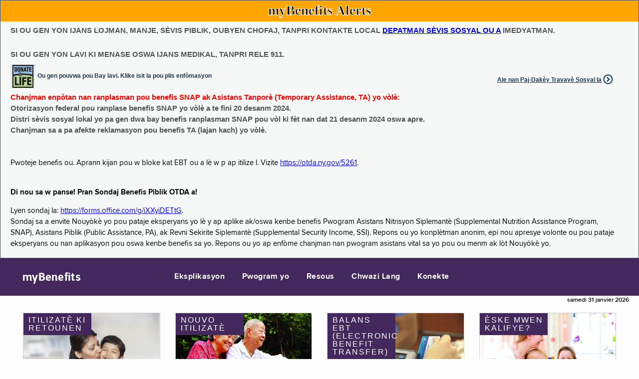

--- FILE ---
content_type: text/html;charset=utf-8
request_url: https://mybenefits.ny.gov/mybenefits/HomePage!HT.nysmybw;jsessionid=3aNaNpC7CynXmDmz233zRIGlWEadkMYVRxeIYB6Q.HC_PROD_981_MyBenefits_VM1:OTDA_MyBenefits_eApplication_JVM_VM1
body_size: 30909
content:
<!DOCTYPE HTML>
<html>
	<head>
		 
<meta http-equiv="X-UA-Compatible" content="IE=Edge,chrome=1">
<meta name="viewport" content="width=device-width">









































				



<title>myBenefits</title>
 






<script type="text/javascript" src="/mybenefits/ruxitagentjs_ICA7NVfqrux_10327251022105625.js" data-dtconfig="app=f271ba8951bb37de|cuc=c55jnn85|agentId=3f13d88606668c94|owasp=1|mel=100000|featureHash=ICA7NVfqrux|dpvc=1|lastModification=1769453502759|tp=500,50,0|rdnt=1|uxrgce=1|srbbv=2|agentUri=/mybenefits/ruxitagentjs_ICA7NVfqrux_10327251022105625.js|reportUrl=/mybenefits/rb_ff8821ed-3c09-41dd-ad29-f1af6647ca98|rid=RID_142615309|rpid=1793449895|domain=ny.gov"></script><link href = "/mybenefits/js/jquery/css/mYBWjQueryTheme/jquery-ui-1.9.2.custom.min.css;jsessionid=rWRWwOYByCDdAHn8J_V56pIAHSF2gnn31h4jNqCP.HC_PROD_981_MyBenefits_VM1:OTDA_MyBenefits_eApplication_JVM_VM1" REL="stylesheet" TYPE="text/css" media="all"/>


<link href = "/mybenefits/css/foundation.css;jsessionid=rWRWwOYByCDdAHn8J_V56pIAHSF2gnn31h4jNqCP.HC_PROD_981_MyBenefits_VM1:OTDA_MyBenefits_eApplication_JVM_VM1" REL="stylesheet" TYPE="text/css" media="all"/>
<link href = "/mybenefits/css/health-and-human-services.css;jsessionid=rWRWwOYByCDdAHn8J_V56pIAHSF2gnn31h4jNqCP.HC_PROD_981_MyBenefits_VM1:OTDA_MyBenefits_eApplication_JVM_VM1" REL="stylesheet" TYPE="text/css" media="all"/>
<link href = "/mybenefits/css/nys-global-nav-fonts.css;jsessionid=rWRWwOYByCDdAHn8J_V56pIAHSF2gnn31h4jNqCP.HC_PROD_981_MyBenefits_VM1:OTDA_MyBenefits_eApplication_JVM_VM1" REL="stylesheet" TYPE="text/css" media="all"/>
<link href = "/mybenefits/css/nys-global-nav.css;jsessionid=rWRWwOYByCDdAHn8J_V56pIAHSF2gnn31h4jNqCP.HC_PROD_981_MyBenefits_VM1:OTDA_MyBenefits_eApplication_JVM_VM1" REL="stylesheet" TYPE="text/css" media="all"/>
<link href = "/mybenefits/css/myb-home.css;jsessionid=rWRWwOYByCDdAHn8J_V56pIAHSF2gnn31h4jNqCP.HC_PROD_981_MyBenefits_VM1:OTDA_MyBenefits_eApplication_JVM_VM1" REL="stylesheet" TYPE="text/css" media="all"/>

<script src="/mybenefits/js/jquery/jquery-3.7.1.min.js;jsessionid=rWRWwOYByCDdAHn8J_V56pIAHSF2gnn31h4jNqCP.HC_PROD_981_MyBenefits_VM1:OTDA_MyBenefits_eApplication_JVM_VM1"></script>
<script src="/mybenefits/js/foundation.min.js;jsessionid=rWRWwOYByCDdAHn8J_V56pIAHSF2gnn31h4jNqCP.HC_PROD_981_MyBenefits_VM1:OTDA_MyBenefits_eApplication_JVM_VM1"></script>	
<script src="/mybenefits/js/globalValidator.js;jsessionid=rWRWwOYByCDdAHn8J_V56pIAHSF2gnn31h4jNqCP.HC_PROD_981_MyBenefits_VM1:OTDA_MyBenefits_eApplication_JVM_VM1"></script>
<script type="text/javascript" src="/mybenefits/js/DisableEnterKey.js;jsessionid=rWRWwOYByCDdAHn8J_V56pIAHSF2gnn31h4jNqCP.HC_PROD_981_MyBenefits_VM1:OTDA_MyBenefits_eApplication_JVM_VM1"></script>






		<script type="text/javascript">
		
			$(document).ready(function(){
				var scripting = "N";
				var resolution = $(screen).attr("width")+"X"+$(screen).attr("height");
				if(document.body){
					scripting = "Y";
				}
				$.post(
			          '/mybenefits/HomePage_audit.nysmybw;jsessionid=rWRWwOYByCDdAHn8J_V56pIAHSF2gnn31h4jNqCP.HC_PROD_981_MyBenefits_VM1:OTDA_MyBenefits_eApplication_JVM_VM1',
			          {'audit.browser' : $(navigator).attr("appName"),
			          'audit.browserVersion': $(navigator).attr("appVersion"),
			          'audit.colorDepth': $(screen).attr("colorDepth"),
			          'audit.resolution' : resolution,
			          'audit.browserCodeName':$(navigator).attr("appCodeName"),
			          'audit.platform': $(navigator).attr("platform"),
			          'audit.javaScriptSupport': scripting
			          });
		 	});
		 	
		</script>		
			
		
		<script src="/mybenefits/js/HomePageHeader.js;jsessionid=rWRWwOYByCDdAHn8J_V56pIAHSF2gnn31h4jNqCP.HC_PROD_981_MyBenefits_VM1:OTDA_MyBenefits_eApplication_JVM_VM1"></script>

</head>
	<body>
	
			<!-- This loads NYS Header -->

<div id="nygov-universal-navigation" class="nygov-universal-container" data-iframe="true" data-updated="2024-08-26 12:00">
  <script type="text/javascript">
    var _NY = {
      HOST: "static-assets.ny.gov",
      BASE_HOST: "www.ny.gov", // Deprecated
      hideSettings: true, // Deprecated
      hideSearch: true,
      showLanguageHeader: false,
      showLanguageFooter: false,
    };
    (function (document, bundle, head) {
        head = document.getElementsByTagName('head')[0];
        bundle = document.createElement('script');
        bundle.type = 'text/javascript';
        bundle.async = true;
        bundle.src = "//static-assets.ny.gov/sites/all/widgets/universal-navigation/js/dist/global-nav-bundle.js";
        head.appendChild(bundle);
    }(document));
  </script>
</div>
	
	
	<!-- Google Tag Manager -->
	<noscript>
		<iframe src="//www.googletagmanager.com/ns.html?id=GTM-5F3XZT"
			height="0" width="0" style="display: none; visibility: hidden">
		</iframe>
	</noscript>
	<script>
		(function(w, d, s, l, i) {
			w[l] = w[l] || [];
			w[l].push({
				'gtm.start' : new Date().getTime(),
				event : 'gtm.js'
			});
			var f = d.getElementsByTagName(s)[0], j = d.createElement(s), dl = l != 'dataLayer' ? '&l='
					+ l
					: '';
			j.async = true;
			j.src = '//www.googletagmanager.com/gtm.js?id=' + i + dl;
			f.parentNode.insertBefore(j, f);
		})(window, document, 'script', 'dataLayer', 'GTM-5F3XZT');
	</script>
	<!-- End Google Tag Manager -->
	














<div id="homePageAlertBannerMainDiv">
	<div id="homePageAlertBannerTitleDiv">myBenefits Alerts</div>
	<div id="homePageAlertBannerTextContainerDiv">
		<span class="homePageAlertBannerTextSpan">SI OU GEN YON IJANS LOJMAN, MANJE, SÈVIS PIBLIK, OUBYEN CHOFAJ, TANPRI KONTAKTE LOCAL <a href="https://otda.ny.gov/workingfamilies/dss.asp">DEPATMAN SÈVIS SOSYAL OU A</a> IMEDYATMAN.</span><br><br>
		<span class="homePageAlertBannerTextSpan">SI OU GEN YON LAVI KI MENASE OSWA IJANS MEDIKAL, TANPRI RELE 911.</span>
		<br>		
	   <span class="homePageAlertBannerTextSpan">
	   	  <div class="myb-worker-footer-left"> 
			  <div id="donateLifeLink" onclick="window.location.href='https://donatelife.ny.gov/ref/OTDARegister';">
				<img id="donateLifeImage" src="/mybenefits/images/homepage/DonateLife.png;jsessionid=rWRWwOYByCDdAHn8J_V56pIAHSF2gnn31h4jNqCP.HC_PROD_981_MyBenefits_VM1:OTDA_MyBenefits_eApplication_JVM_VM1" alt="Pre Screening">
				<a href="https://donatelife.ny.gov/ref/OTDARegister">Ou gen pouvwa pou Bay lavi. Klike isit la pou plis enfòmasyon</a>
			  </div>
	      </div>
	      <div class="myb-worker-footer-right">
	         <a href="/mybenefits/secure/WorkerLoginPage!redirectWorkerPage.nysmybw;jsessionid=rWRWwOYByCDdAHn8J_V56pIAHSF2gnn31h4jNqCP.HC_PROD_981_MyBenefits_VM1:OTDA_MyBenefits_eApplication_JVM_VM1" target="_self" >Ale nan Paj-Dakèy Travayè Sosyal la</a>
	      </div>
	   </span>
	  
		
		<br><br>
		
		<span class="homePageAlertBannerTextSpan"><span style="color: red"><b>Chanjman enpòtan nan ranplasman pou benefis SNAP ak Asistans Tanporè (Temporary Assistance, TA) yo vòlè:</b></span><br/> <span>Otorizasyon federal pou ranplase benefis SNAP yo vòlè a te fini 20 desanm 2024.<br/> Distri sèvis sosyal lokal yo pa gen dwa bay benefis ranplasman SNAP pou vòl ki fèt nan dat 21 desanm 2024 oswa apre.<br/> Chanjman sa a pa afekte reklamasyon pou benefis TA (lajan kach) yo vòlè.</span> <br/><br/> </span>
		
		<span class="homePageAlertBannerTextSpan"><p style="color:black;">Pwoteje benefis ou. Aprann kijan pou w bloke kat EBT ou a lè w p ap itilize l. Vizite <a target=_blank href="https://otda.ny.gov/programs/publications/5261.pdf">https://otda.ny.gov/5261</a>.</p></span>
		
		<span class="homePageAlertBannerTextSpan"><p style="color:black;"><strong>Di nou sa w panse! Pran Sondaj Benefis Piblik OTDA a!</strong></p><p style="color:black;">Lyen sondaj la: <a target="_blank" href="https://forms.office.com/g/iXXyiDETtG">https://forms.office.com/g/iXXyiDETtG</a>.<br>Sondaj sa a envite Nouyòkè yo pou pataje eksperyans yo lè y ap aplike ak/oswa kenbe benefis Pwogram Asistans Nitrisyon Siplemantè (Supplemental Nutrition Assistance Program, SNAP), Asistans Piblik (Public Assistance, PA), ak Revni Sekirite Siplemantè (Supplemental Security Income, SSI). Repons ou yo konplètman anonim, epi nou apresye volonte ou pou pataje eksperyans ou nan aplikasyon pou oswa kenbe benefis sa yo. Repons ou yo ap enfòme chanjman nan pwogram asistans vital sa yo pou ou menm ak lòt Nouyòkè yo.</p></span>
				
	</div>	
</div>	
	
		<div class="nys-global-header horizontal unstacked ">
			<div class="nav-toggle">
				<a href="#" role="button" id="nys-menu-control">Navigation menu</a>
			</div>
			<h1><a href="begin"><span>myBenefits</span></a></h1>
			<ul id="nys-global-nav">
				  <li>
					<a href="javascript:void(0)" onclick="return divsubmit('instructions');">Eksplikasyon</a>
				</li> 
				<li>
					<a href="javascript:void(0)" onclick="return divsubmit('programs');">Pwogram yo</a>
				</li>
				<li>
					<a href="javascript:void(0)" onclick="return divsubmit('resources');">Resous</a>
				</li>
				<li>
					<a href="#">Chwazi Lang</a>
					

<ul>
	<li>
		<a href="/mybenefits/HomePage!EN.nysmybw;jsessionid=rWRWwOYByCDdAHn8J_V56pIAHSF2gnn31h4jNqCP.HC_PROD_981_MyBenefits_VM1:OTDA_MyBenefits_eApplication_JVM_VM1" target="_self">English</a>
	</li>
	<li>
		<a href="/mybenefits/HomePage!ES.nysmybw;jsessionid=rWRWwOYByCDdAHn8J_V56pIAHSF2gnn31h4jNqCP.HC_PROD_981_MyBenefits_VM1:OTDA_MyBenefits_eApplication_JVM_VM1" target="_self">Español (Spanish)</a>
	</li>
	<li>
		<a href="/mybenefits/HomePage!AR.nysmybw;jsessionid=rWRWwOYByCDdAHn8J_V56pIAHSF2gnn31h4jNqCP.HC_PROD_981_MyBenefits_VM1:OTDA_MyBenefits_eApplication_JVM_VM1" target="_self">العربية  (Arabic)</a>
	</li>
	<li>
		<a href="/mybenefits/HomePage!ZH.nysmybw;jsessionid=rWRWwOYByCDdAHn8J_V56pIAHSF2gnn31h4jNqCP.HC_PROD_981_MyBenefits_VM1:OTDA_MyBenefits_eApplication_JVM_VM1" target="_self">中文 (Chinese)</a>
	</li>
	<li>
		<a href="/mybenefits/HomePage!RU.nysmybw;jsessionid=rWRWwOYByCDdAHn8J_V56pIAHSF2gnn31h4jNqCP.HC_PROD_981_MyBenefits_VM1:OTDA_MyBenefits_eApplication_JVM_VM1" target="_self">русский (Russian)</a>
	</li>
	<li>
		<a href="/mybenefits/HomePage!HT.nysmybw;jsessionid=rWRWwOYByCDdAHn8J_V56pIAHSF2gnn31h4jNqCP.HC_PROD_981_MyBenefits_VM1:OTDA_MyBenefits_eApplication_JVM_VM1" target="_self">Kreyòl Ayisyen (Haitian-Creole)</a>
	</li>
	<li>
		<a href="/mybenefits/HomePage!KO.nysmybw;jsessionid=rWRWwOYByCDdAHn8J_V56pIAHSF2gnn31h4jNqCP.HC_PROD_981_MyBenefits_VM1:OTDA_MyBenefits_eApplication_JVM_VM1" target="_self">한국어 (Korean)</a>
	</li>
	<li>
		<a href="/mybenefits/HomePage!IT.nysmybw;jsessionid=rWRWwOYByCDdAHn8J_V56pIAHSF2gnn31h4jNqCP.HC_PROD_981_MyBenefits_VM1:OTDA_MyBenefits_eApplication_JVM_VM1" target="_self">Italiano (Italian)</a>
	</li>
	<li>
		<a href="/mybenefits/HomePage!BE.nysmybw;jsessionid=rWRWwOYByCDdAHn8J_V56pIAHSF2gnn31h4jNqCP.HC_PROD_981_MyBenefits_VM1:OTDA_MyBenefits_eApplication_JVM_VM1" target="_self">বাংলা  (Bengali)</a>
	</li>
	<li>
		<a href="/mybenefits/HomePage!JI.nysmybw;jsessionid=rWRWwOYByCDdAHn8J_V56pIAHSF2gnn31h4jNqCP.HC_PROD_981_MyBenefits_VM1:OTDA_MyBenefits_eApplication_JVM_VM1" target="_self">אידיש (Yiddish)</a>
	</li>
	<li>
		<a href="/mybenefits/HomePage!PL.nysmybw;jsessionid=rWRWwOYByCDdAHn8J_V56pIAHSF2gnn31h4jNqCP.HC_PROD_981_MyBenefits_VM1:OTDA_MyBenefits_eApplication_JVM_VM1" target="_self">Polski (Polish)</a>
	</li>
	</li>
	<li>
		<a href="/mybenefits/HomePage!FR.nysmybw;jsessionid=rWRWwOYByCDdAHn8J_V56pIAHSF2gnn31h4jNqCP.HC_PROD_981_MyBenefits_VM1:OTDA_MyBenefits_eApplication_JVM_VM1" target="_self">Français (French)</a>
	</li>
	</li>
	<li>
		<a href="/mybenefits/HomePage!UR.nysmybw;jsessionid=rWRWwOYByCDdAHn8J_V56pIAHSF2gnn31h4jNqCP.HC_PROD_981_MyBenefits_VM1:OTDA_MyBenefits_eApplication_JVM_VM1" target="_self">اردو (Urdu)</a>
	</li>		
	<li>
		<a href="https://otda.ny.gov/language/access/">Asistans Lang Gratis</a>
	</li>
</ul>
				</li>
				
								
				<li id="signIn">
					<a href="/mybenefits/secure/PublicLogin!redirectToPublicPage.nysmybw;jsessionid=rWRWwOYByCDdAHn8J_V56pIAHSF2gnn31h4jNqCP.HC_PROD_981_MyBenefits_VM1:OTDA_MyBenefits_eApplication_JVM_VM1" >Konekte</a>
				</li>
				
			</ul>
		</div>	



<form id="HomePage" name="HomePage" action="/mybenefits/HomePage.nysmybw;jsessionid=rWRWwOYByCDdAHn8J_V56pIAHSF2gnn31h4jNqCP.HC_PROD_981_MyBenefits_VM1:OTDA_MyBenefits_eApplication_JVM_VM1" method="post" novalidate="novalidate">


















<input type="hidden" name="" value="/mybenefits/HomePage!EN.nysmybw;jsessionid=rWRWwOYByCDdAHn8J_V56pIAHSF2gnn31h4jNqCP.HC_PROD_981_MyBenefits_VM1:OTDA_MyBenefits_eApplication_JVM_VM1" id="enURLValue"/>
<input type="hidden" name="" value="/mybenefits/HomePage!ES.nysmybw;jsessionid=rWRWwOYByCDdAHn8J_V56pIAHSF2gnn31h4jNqCP.HC_PROD_981_MyBenefits_VM1:OTDA_MyBenefits_eApplication_JVM_VM1" id="esURLValue"/>
<input type="hidden" name="" value="/mybenefits/HomePage!AR.nysmybw;jsessionid=rWRWwOYByCDdAHn8J_V56pIAHSF2gnn31h4jNqCP.HC_PROD_981_MyBenefits_VM1:OTDA_MyBenefits_eApplication_JVM_VM1" id="arURLValue"/>
<input type="hidden" name="" value="/mybenefits/HomePage!ZH.nysmybw;jsessionid=rWRWwOYByCDdAHn8J_V56pIAHSF2gnn31h4jNqCP.HC_PROD_981_MyBenefits_VM1:OTDA_MyBenefits_eApplication_JVM_VM1" id="zhURLValue"/>
<input type="hidden" name="" value="/mybenefits/HomePage!RU.nysmybw;jsessionid=rWRWwOYByCDdAHn8J_V56pIAHSF2gnn31h4jNqCP.HC_PROD_981_MyBenefits_VM1:OTDA_MyBenefits_eApplication_JVM_VM1" id="ruURLValue"/>
<input type="hidden" name="" value="/mybenefits/HomePage!HT.nysmybw;jsessionid=rWRWwOYByCDdAHn8J_V56pIAHSF2gnn31h4jNqCP.HC_PROD_981_MyBenefits_VM1:OTDA_MyBenefits_eApplication_JVM_VM1" id="htURLValue"/>
<input type="hidden" name="" value="/mybenefits/HomePage!KO.nysmybw;jsessionid=rWRWwOYByCDdAHn8J_V56pIAHSF2gnn31h4jNqCP.HC_PROD_981_MyBenefits_VM1:OTDA_MyBenefits_eApplication_JVM_VM1" id="koURLValue"/>
<input type="hidden" name="" value="/mybenefits/HomePage!BE.nysmybw;jsessionid=rWRWwOYByCDdAHn8J_V56pIAHSF2gnn31h4jNqCP.HC_PROD_981_MyBenefits_VM1:OTDA_MyBenefits_eApplication_JVM_VM1" id="beURLValue"/>
<input type="hidden" name="" value="/mybenefits/HomePage!JI.nysmybw;jsessionid=rWRWwOYByCDdAHn8J_V56pIAHSF2gnn31h4jNqCP.HC_PROD_981_MyBenefits_VM1:OTDA_MyBenefits_eApplication_JVM_VM1" id="jiURLValue"/>
<input type="hidden" name="" value="/mybenefits/HomePage!IT.nysmybw;jsessionid=rWRWwOYByCDdAHn8J_V56pIAHSF2gnn31h4jNqCP.HC_PROD_981_MyBenefits_VM1:OTDA_MyBenefits_eApplication_JVM_VM1" id="itURLValue"/>
<input type="hidden" name="" value="/mybenefits/HomePage!PL.nysmybw;jsessionid=rWRWwOYByCDdAHn8J_V56pIAHSF2gnn31h4jNqCP.HC_PROD_981_MyBenefits_VM1:OTDA_MyBenefits_eApplication_JVM_VM1" id="plURLValue"/>
<input type="hidden" name="" value="/mybenefits/HomePage!FR.nysmybw;jsessionid=rWRWwOYByCDdAHn8J_V56pIAHSF2gnn31h4jNqCP.HC_PROD_981_MyBenefits_VM1:OTDA_MyBenefits_eApplication_JVM_VM1" id="frURLValue"/>
<input type="hidden" name="" value="/mybenefits/HomePage!UR.nysmybw;jsessionid=rWRWwOYByCDdAHn8J_V56pIAHSF2gnn31h4jNqCP.HC_PROD_981_MyBenefits_VM1:OTDA_MyBenefits_eApplication_JVM_VM1" id="urURLValue"/>


	<input type="hidden" name="actionParam" value="" id="actionParam"/>
	<input type="hidden" name="currentLanguage" value="ht" id="HomePage_currentLanguage"/>
	<input type="hidden" id="stheHome" value="Y"/>
	<style>.errorTableClient {display:none;}</style>


</form>



		<div class="myb-global-date">
			<p>
					
			  
		samedi 31 janvier 2026
			  
			</p>
		</div>
	<div class="myb-home-page">
		
	  
	   <div class="myb-container-cards" data-equalizer="step0" data-equalize-on-stack="true">
	   		<div class="columns" data-equalizer="step1" data-equalizer-watch="step0"  data-equalize-on-stack="true">
	   			<div class="row small-up-1 medium-up-2 large-up-4" data-equalizer="step2" data-equalize-on-stack="true">
		         		         
		         <div class="columns">
		            <div class="card cursorPointer" data-equalizer-watch="step2" onclick="window.location.href='/mybenefits/secure/PublicLogin!redirectToPublicPage.nysmybw;jsessionid=rWRWwOYByCDdAHn8J_V56pIAHSF2gnn31h4jNqCP.HC_PROD_981_MyBenefits_VM1:OTDA_MyBenefits_eApplication_JVM_VM1';">
		               <div class="myb-card-image">
		                  <span class="title">Itilizatè ki Retounen</span>
		                  <a href="/mybenefits/secure/PublicLogin!redirectToPublicPage.nysmybw;jsessionid=rWRWwOYByCDdAHn8J_V56pIAHSF2gnn31h4jNqCP.HC_PROD_981_MyBenefits_VM1:OTDA_MyBenefits_eApplication_JVM_VM1" target="_self">
		                 	 <img src="/mybenefits/images/homepage/Returning-User.jpg;jsessionid=rWRWwOYByCDdAHn8J_V56pIAHSF2gnn31h4jNqCP.HC_PROD_981_MyBenefits_VM1:OTDA_MyBenefits_eApplication_JVM_VM1" alt="Returning Users">
		                  </a>
		               </div>
		               <div class="myb-card-header">
		               	<p>
							<a href="/mybenefits/secure/PublicLogin!redirectToPublicPage.nysmybw;jsessionid=rWRWwOYByCDdAHn8J_V56pIAHSF2gnn31h4jNqCP.HC_PROD_981_MyBenefits_VM1:OTDA_MyBenefits_eApplication_JVM_VM1" target="_self">
							 	Konekte
							</a>
						</p>
		               </div>
		               <div class="myb-card-content" data-equalizer-watch="step1">
		               
		               	  <p>Aplike pou&nbsp;HEAP</p>
		               
		                  <p>Aplike pou&nbsp;SNAP</p>
		                  <p>Aplike pou Asistans Piblik</p>
		                  <p>Kontinye Aplikasyon</p>
		                  <p>Swiv Aplikasyon</p>
		                  <p>Re-sètifye Avantaj yo</p>
		                  <p>Rapòte Chanjman</p>
		                  <p>Wè Detay sou Dosye</p>
		                  <p>Soumèt Dokiman yo pou Verifikasyon</p>
		                  <p>Mande Ranplasman Benefis yo</p>
		               </div>
		               <div class="myb-card-footer">
						 <span class="icon icon-right_carat"></span>
		                  <a href="/mybenefits/secure/PublicLogin!redirectToPublicPage.nysmybw;jsessionid=rWRWwOYByCDdAHn8J_V56pIAHSF2gnn31h4jNqCP.HC_PROD_981_MyBenefits_VM1:OTDA_MyBenefits_eApplication_JVM_VM1" target="_self">
		                  	Konekte Sou Kont Ou
		                  </a>
		               </div>
		            </div>
		         </div>
		         <div class="columns">
		            <div class="card cursorPointer" data-equalizer-watch="step2" onclick="window.location.href='/mybenefits/newAccountLandingPage.nysmybw;jsessionid=rWRWwOYByCDdAHn8J_V56pIAHSF2gnn31h4jNqCP.HC_PROD_981_MyBenefits_VM1:OTDA_MyBenefits_eApplication_JVM_VM1';">
		               <div class="myb-card-image">
		                  <span class="title">Nouvo Itilizatè</span>
		                   <a href="/mybenefits/newAccountLandingPage.nysmybw;jsessionid=rWRWwOYByCDdAHn8J_V56pIAHSF2gnn31h4jNqCP.HC_PROD_981_MyBenefits_VM1:OTDA_MyBenefits_eApplication_JVM_VM1" target="_self">
		                  	 <img src="/mybenefits/images/homepage/New-Users.jpg;jsessionid=rWRWwOYByCDdAHn8J_V56pIAHSF2gnn31h4jNqCP.HC_PROD_981_MyBenefits_VM1:OTDA_MyBenefits_eApplication_JVM_VM1" alt="New Users">
		                  	</a>
						</div>
		               <div class="myb-card-header">
						<p>
							<a href="/mybenefits/newAccountLandingPage.nysmybw;jsessionid=rWRWwOYByCDdAHn8J_V56pIAHSF2gnn31h4jNqCP.HC_PROD_981_MyBenefits_VM1:OTDA_MyBenefits_eApplication_JVM_VM1" target="_self">
		                  		Enskri
							</a>
						</p>
		               </div>
		               <div class="myb-card-content" data-equalizer-watch="step1">
		               <p>KREYE NOUVO KONT NY.GOV</p> 
		               <p>KREYE NOUVO KONT ENVITE SNAP</p> 		                
		               </div>
		               <div class="myb-card-footer">
						 <span class="icon icon-right_carat"></span>
						 <a href="/mybenefits/newAccountLandingPage.nysmybw;jsessionid=rWRWwOYByCDdAHn8J_V56pIAHSF2gnn31h4jNqCP.HC_PROD_981_MyBenefits_VM1:OTDA_MyBenefits_eApplication_JVM_VM1" target="_self">
		                   	Kreye Yon Nouvo Kont
		                 </a>
		               </div>
		            </div>
		         </div>
		         <div class="columns">
		            <div class="card cursorPointer" data-equalizer-watch="step2" onclick="openPopupWindow('https://www.ebtedge.com/gov/portal/PortalHome.do','_blank','')">
		               <div class="myb-card-image">
		                  <span class="title">Balans EBT (Electronic Benefit Transfer)</span>
		                  <img src="/mybenefits/images/homepage/EBT.jpg;jsessionid=rWRWwOYByCDdAHn8J_V56pIAHSF2gnn31h4jNqCP.HC_PROD_981_MyBenefits_VM1:OTDA_MyBenefits_eApplication_JVM_VM1" alt="EBT Balance">
		               </div>
		               <div class="myb-card-header">
		               	<p>
							<a onclick="openPopupWindow('https://www.ebtedge.com/gov/portal/PortalHome.do','_blank','')">
								Verifye Balans EBT Ou an
							</a>
						</p>
		               </div>
		               <div class="myb-card-content" data-equalizer-watch="step1">
		                  <p>SNAP ak Kont Lajan Kach</p>
		                  <p>Istwa Tranzaksyon</p>
		                  <p>Chanje PIN (Nimewo Idantite Pèsonèl) ou</p>
		                  <p>Fè nou konnen si w pèdi Kat ou oubyen si li Domaje</p>
		               </div>
		               <div class="myb-card-footer">
					   <span class="icon icon-right_carat"></span>
					   <a onclick="openPopupWindow('https://www.ebtedge.com/gov/portal/PortalHome.do','_blank','')">
		                 	Verifye Balans Ou
		                </a>
		               </div>
		            </div>
		         </div>
		         <div class="columns">
		            <div class="card cursorPointer" data-equalizer-watch="step2" onclick="window.location.href='/screening?lang=ht';">
		               <div class="myb-card-image">
		                  <span class="title">Èske Mwen Kalifye?</span>
		                  <a onclick="window.location.href='/screening?lang=ht';">
		                  	<img src="/mybenefits/images/homepage/Prescreen-Eligibility.jpg;jsessionid=rWRWwOYByCDdAHn8J_V56pIAHSF2gnn31h4jNqCP.HC_PROD_981_MyBenefits_VM1:OTDA_MyBenefits_eApplication_JVM_VM1" alt="Pre Screening">
		                  </a>
		               </div>
		               <div class="myb-card-header">
						<p>
		                  <a onclick="window.location.href='/screening?lang=ht';">
		                  	Pwojeksyon pou Pwogram ke ou ka kalifye pou yo
		                  </a>
						</p>
		               </div>
		               <div class="myb-card-content" data-equalizer-watch="step1">
		               
		               	  <p>HEAP</p>
		               
		                  <p>SNAP</p>	                  
		                  <p>Pwogram Asistans yo</p>
		                  <p>Asirans Sante</p>
		                  <p>Kredi nan Taks</p>
		               </div>
		               <div class="myb-card-footer">
					    <span class="icon icon-right_carat"></span>
		                  <a onclick="window.location.href='/screening?lang=ht';">
		                 	 VERIFYE ELIJIBILITE
		                  </a>
		               </div>
		            </div>
		         </div>		         
		      </div>
	   		</div>
	   		</div>
	   	</div>
	   			   	     	   
	



<div class="nys-global-footer">
	<div class="footer-container nys-global-footer-cols-5">
		<h3>myBenefits</h3>
		<div class="footer-col">
			<h4>Pwogram yo</h4>
			<ul>
				<li>
					<a target="_blank" href="http://otda.ny.gov/programs/snap/">SNAP</a>
				</li>
				<li>
					<a target="_blank" href="http://otda.ny.gov/programs/nutrition/">Edikasyon sou Nitrisyon</a>
				</li>
				<li>
					<a target="_blank" href="http://otda.ny.gov/programs/temporary-assistance/">Asistans Pwovizwa</a>
				</li>
				<li>
					<a target="_blank" href="http://otda.ny.gov/programs/heap/">HEAP</a>
				</li>
				<li>
					<a target="_blank" href="http://www.health.ny.gov/prevention/nutrition/wic/">WIC</a>
				</li>
				<li>
					<a target="_blank" href="https://hs.ocfs.ny.gov/CCAPeligibility/">Asistans Swen pou Timoun</a>
				</li>								
				<li>
					<a target="_blank" href="http://otda.ny.gov/workingfamilies/schoollunch.asp">manje nan lekol</a>
				</li>
				<li>
					<a target="_blank" href="https://hungersolutionsny.org/get-food-help-0/summer-meals-ny/">Pandan lete pou repa Pwogram</a>
				</li>
				<li>
					<a target="_blank" href="http://otda.ny.gov/programs/ssp/">PWOGRAM SIPLEMANTÈ&nbsp;ETA A SSI</a>
				</li>
				<li>
					<a target="_blank" href="http://veterans.ny.gov/">Afè Veteran</a>
				</li>
			</ul>
		</div>
		<div class="footer-col">
			<h4>Asirans Sante</h4>
			<ul>
				<li>
					<a target="_blank" href="http://www.health.ny.gov/health_care/medicaid/">Medicaid</a>
				</li>
				<li>
					<a target="_blank" href="http://www.health.ny.gov/health_care/child_health_plus/">Child Health Plus (CHP)</a>
				</li>
				<li>
					<a target="_blank" href="http://www.health.ny.gov/health_care/epic/index.htm">EPIC</a>
				</li>
				<li>
					<a target="_blank" href=" http://info.nystateofhealth.ny.gov/HaitianCreole ">NY State of Health </a>
				</li>
			</ul>
		</div>
		<div class="footer-col">
			<h4>Kredi Enpo</h4>
			<ul>
				<li>
					<a target="_blank" href="https://www.tax.ny.gov/pit/credits/earned_income_credit.htm">Revni Pwofesyonèl</a>
				</li>
				<li>
					<a target="_blank" href="https://www.tax.ny.gov/pit/credits/child_and_dependent_care_credit.htm">Swen Timoun/Depandan</a>
				</li>
				<li>
					<a target="_blank" href="https://www.tax.ny.gov/pit/credits/nceic.htm">Paran ki pa gen Lagad Timoun</a>
				</li>
			</ul>
		</div>
		<div class="footer-col">
			<h4>Legal</h4>
			<ul>
				<li>
					<a href="http://otda.ny.gov/accessibility.asp" target="_blank">Aksesibilite</a>
				</li>
				<li>		
					<a href="http://www.otda.ny.gov/main/privacypolicy.asp" target="_blank">Politik sou Konfidansyalite</a>				
				</li>
				<li>
					<a href="http://www.otda.ny.gov/disclaimer.asp" target="_blank">Avètisman</a>				
				</li>
				<li>
					<a href="http://otda.ny.gov/ada-notice.asp" target="_blank">Akomodasyon Rezonab</a>									
				</li>
				<li>
					<a href="https://otda.ny.gov/legal/FOIL/" target="_blank">Lwa sou Libète Enfòmasyon (FOIL)</a>								
				</li>
				<li>
					<a href="http://otda.ny.gov/contact.asp" target="_blank">Kontakte Nou</a>
				</li>
			</ul>
		</div>
		<div class="footer-col">
			<h4>Chwazi Lang</h4>
			

<ul>
	<li>
		<a href="/mybenefits/HomePage!EN.nysmybw;jsessionid=rWRWwOYByCDdAHn8J_V56pIAHSF2gnn31h4jNqCP.HC_PROD_981_MyBenefits_VM1:OTDA_MyBenefits_eApplication_JVM_VM1" target="_self">English</a>
	</li>
	<li>
		<a href="/mybenefits/HomePage!ES.nysmybw;jsessionid=rWRWwOYByCDdAHn8J_V56pIAHSF2gnn31h4jNqCP.HC_PROD_981_MyBenefits_VM1:OTDA_MyBenefits_eApplication_JVM_VM1" target="_self">Español (Spanish)</a>
	</li>
	<li>
		<a href="/mybenefits/HomePage!AR.nysmybw;jsessionid=rWRWwOYByCDdAHn8J_V56pIAHSF2gnn31h4jNqCP.HC_PROD_981_MyBenefits_VM1:OTDA_MyBenefits_eApplication_JVM_VM1" target="_self">العربية  (Arabic)</a>
	</li>
	<li>
		<a href="/mybenefits/HomePage!ZH.nysmybw;jsessionid=rWRWwOYByCDdAHn8J_V56pIAHSF2gnn31h4jNqCP.HC_PROD_981_MyBenefits_VM1:OTDA_MyBenefits_eApplication_JVM_VM1" target="_self">中文 (Chinese)</a>
	</li>
	<li>
		<a href="/mybenefits/HomePage!RU.nysmybw;jsessionid=rWRWwOYByCDdAHn8J_V56pIAHSF2gnn31h4jNqCP.HC_PROD_981_MyBenefits_VM1:OTDA_MyBenefits_eApplication_JVM_VM1" target="_self">русский (Russian)</a>
	</li>
	<li>
		<a href="/mybenefits/HomePage!HT.nysmybw;jsessionid=rWRWwOYByCDdAHn8J_V56pIAHSF2gnn31h4jNqCP.HC_PROD_981_MyBenefits_VM1:OTDA_MyBenefits_eApplication_JVM_VM1" target="_self">Kreyòl Ayisyen (Haitian-Creole)</a>
	</li>
	<li>
		<a href="/mybenefits/HomePage!KO.nysmybw;jsessionid=rWRWwOYByCDdAHn8J_V56pIAHSF2gnn31h4jNqCP.HC_PROD_981_MyBenefits_VM1:OTDA_MyBenefits_eApplication_JVM_VM1" target="_self">한국어 (Korean)</a>
	</li>
	<li>
		<a href="/mybenefits/HomePage!IT.nysmybw;jsessionid=rWRWwOYByCDdAHn8J_V56pIAHSF2gnn31h4jNqCP.HC_PROD_981_MyBenefits_VM1:OTDA_MyBenefits_eApplication_JVM_VM1" target="_self">Italiano (Italian)</a>
	</li>
	<li>
		<a href="/mybenefits/HomePage!BE.nysmybw;jsessionid=rWRWwOYByCDdAHn8J_V56pIAHSF2gnn31h4jNqCP.HC_PROD_981_MyBenefits_VM1:OTDA_MyBenefits_eApplication_JVM_VM1" target="_self">বাংলা  (Bengali)</a>
	</li>
	<li>
		<a href="/mybenefits/HomePage!JI.nysmybw;jsessionid=rWRWwOYByCDdAHn8J_V56pIAHSF2gnn31h4jNqCP.HC_PROD_981_MyBenefits_VM1:OTDA_MyBenefits_eApplication_JVM_VM1" target="_self">אידיש (Yiddish)</a>
	</li>
	<li>
		<a href="/mybenefits/HomePage!PL.nysmybw;jsessionid=rWRWwOYByCDdAHn8J_V56pIAHSF2gnn31h4jNqCP.HC_PROD_981_MyBenefits_VM1:OTDA_MyBenefits_eApplication_JVM_VM1" target="_self">Polski (Polish)</a>
	</li>
	</li>
	<li>
		<a href="/mybenefits/HomePage!FR.nysmybw;jsessionid=rWRWwOYByCDdAHn8J_V56pIAHSF2gnn31h4jNqCP.HC_PROD_981_MyBenefits_VM1:OTDA_MyBenefits_eApplication_JVM_VM1" target="_self">Français (French)</a>
	</li>
	</li>
	<li>
		<a href="/mybenefits/HomePage!UR.nysmybw;jsessionid=rWRWwOYByCDdAHn8J_V56pIAHSF2gnn31h4jNqCP.HC_PROD_981_MyBenefits_VM1:OTDA_MyBenefits_eApplication_JVM_VM1" target="_self">اردو (Urdu)</a>
	</li>		
	<li>
		<a href="https://otda.ny.gov/language/access/">Asistans Lang Gratis</a>
	</li>
</ul>
		</div>
	</div>
</div>
<div class="nygov-otda-footer">
	<div class="nygov-otda-container-img">
		<div class="columns row large-12 columns">
		  <img src="/mybenefits/images/otda-logo.png;jsessionid=rWRWwOYByCDdAHn8J_V56pIAHSF2gnn31h4jNqCP.HC_PROD_981_MyBenefits_VM1:OTDA_MyBenefits_eApplication_JVM_VM1" alt="otda">
		</div>
	</div> 
	<div class="nygov-otda-container-text">
		<div class="columns row large-12 columns">
			<p>Biwo pou Èd Pwovizwa ak Enfimite Eta New York (OTDA).</p>
		</div>
	</div> 
</div> 

<script src="/mybenefits/js/nys-global-nav-header.js;jsessionid=rWRWwOYByCDdAHn8J_V56pIAHSF2gnn31h4jNqCP.HC_PROD_981_MyBenefits_VM1:OTDA_MyBenefits_eApplication_JVM_VM1"></script>
<script src="/mybenefits/js/HomePage.js;jsessionid=rWRWwOYByCDdAHn8J_V56pIAHSF2gnn31h4jNqCP.HC_PROD_981_MyBenefits_VM1:OTDA_MyBenefits_eApplication_JVM_VM1"></script>

	  <!-- NYS UNAV FOOTER -->
  <div id="nygov-universal-footer" class="nygov-universal-container"></div>
	</body>
</html>